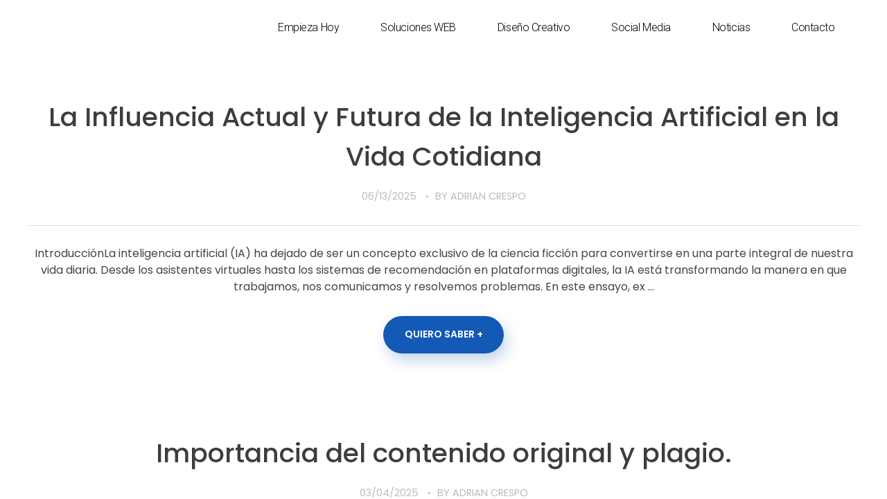

--- FILE ---
content_type: text/html; charset=UTF-8
request_url: https://capitalweb.mx/?author=0
body_size: 20892
content:
<!DOCTYPE html>
<!--[if IE 9 ]>   <html class="no-js oldie ie9 ie" lang="en-US" > <![endif]-->
<!--[if (gt IE 9)|!(IE)]><!--> <html class="no-js" lang="en-US" > <!--<![endif]-->
<head>
        <meta charset="UTF-8" >
        <meta http-equiv="X-UA-Compatible" content="IE=edge">
        <!-- devices setting -->
        <meta name="viewport"   content="initial-scale=1,user-scalable=no,width=device-width">

<!-- outputs by wp_head -->
<script type="text/javascript">/* wpack.io publicPath */window.__wpackIoprestoPlayerdist='https://capitalweb.mx/wp-content/plugins/presto-player/dist/';</script><script type="text/javascript">/* wpack.io publicPath */window.__wpackIoprestoPlayerdist='https://capitalweb.mx/wp-content/plugins/presto-player/dist/';</script><script type="text/javascript">/* wpack.io publicPath */window.__wpackIoprestoPlayerdist='https://capitalweb.mx/wp-content/plugins/presto-player/dist/';</script><script type="text/javascript">/* wpack.io publicPath */window.__wpackIoprestoPlayerdist='https://capitalweb.mx/wp-content/plugins/presto-player/dist/';</script><script type="text/javascript">/* wpack.io publicPath */window.__wpackIoprestoPlayerdist='https://capitalweb.mx/wp-content/plugins/presto-player/dist/';</script><script type="text/javascript">/* wpack.io publicPath */window.__wpackIoprestoPlayerdist='https://capitalweb.mx/wp-content/plugins/presto-player/dist/';</script><title>Capital Web</title>
<meta name='robots' content='max-image-preview:large' />
	<style>img:is([sizes="auto" i], [sizes^="auto," i]) { contain-intrinsic-size: 3000px 1500px }</style>
	<link rel='dns-prefetch' href='//fonts.googleapis.com' />
<link rel="alternate" type="application/rss+xml" title="Capital Web &raquo; Feed" href="https://capitalweb.mx/?feed=rss2" />
<link rel="alternate" type="application/rss+xml" title="Capital Web &raquo; Comments Feed" href="https://capitalweb.mx/?feed=comments-rss2" />
		<!-- This site uses the Google Analytics by MonsterInsights plugin v8.15 - Using Analytics tracking - https://www.monsterinsights.com/ -->
		<!-- Note: MonsterInsights is not currently configured on this site. The site owner needs to authenticate with Google Analytics in the MonsterInsights settings panel. -->
					<!-- No UA code set -->
				<!-- / Google Analytics by MonsterInsights -->
		<script type="text/javascript">
/* <![CDATA[ */
window._wpemojiSettings = {"baseUrl":"https:\/\/s.w.org\/images\/core\/emoji\/15.1.0\/72x72\/","ext":".png","svgUrl":"https:\/\/s.w.org\/images\/core\/emoji\/15.1.0\/svg\/","svgExt":".svg","source":{"concatemoji":"https:\/\/capitalweb.mx\/wp-includes\/js\/wp-emoji-release.min.js?ver=6.8.1"}};
/*! This file is auto-generated */
!function(i,n){var o,s,e;function c(e){try{var t={supportTests:e,timestamp:(new Date).valueOf()};sessionStorage.setItem(o,JSON.stringify(t))}catch(e){}}function p(e,t,n){e.clearRect(0,0,e.canvas.width,e.canvas.height),e.fillText(t,0,0);var t=new Uint32Array(e.getImageData(0,0,e.canvas.width,e.canvas.height).data),r=(e.clearRect(0,0,e.canvas.width,e.canvas.height),e.fillText(n,0,0),new Uint32Array(e.getImageData(0,0,e.canvas.width,e.canvas.height).data));return t.every(function(e,t){return e===r[t]})}function u(e,t,n){switch(t){case"flag":return n(e,"\ud83c\udff3\ufe0f\u200d\u26a7\ufe0f","\ud83c\udff3\ufe0f\u200b\u26a7\ufe0f")?!1:!n(e,"\ud83c\uddfa\ud83c\uddf3","\ud83c\uddfa\u200b\ud83c\uddf3")&&!n(e,"\ud83c\udff4\udb40\udc67\udb40\udc62\udb40\udc65\udb40\udc6e\udb40\udc67\udb40\udc7f","\ud83c\udff4\u200b\udb40\udc67\u200b\udb40\udc62\u200b\udb40\udc65\u200b\udb40\udc6e\u200b\udb40\udc67\u200b\udb40\udc7f");case"emoji":return!n(e,"\ud83d\udc26\u200d\ud83d\udd25","\ud83d\udc26\u200b\ud83d\udd25")}return!1}function f(e,t,n){var r="undefined"!=typeof WorkerGlobalScope&&self instanceof WorkerGlobalScope?new OffscreenCanvas(300,150):i.createElement("canvas"),a=r.getContext("2d",{willReadFrequently:!0}),o=(a.textBaseline="top",a.font="600 32px Arial",{});return e.forEach(function(e){o[e]=t(a,e,n)}),o}function t(e){var t=i.createElement("script");t.src=e,t.defer=!0,i.head.appendChild(t)}"undefined"!=typeof Promise&&(o="wpEmojiSettingsSupports",s=["flag","emoji"],n.supports={everything:!0,everythingExceptFlag:!0},e=new Promise(function(e){i.addEventListener("DOMContentLoaded",e,{once:!0})}),new Promise(function(t){var n=function(){try{var e=JSON.parse(sessionStorage.getItem(o));if("object"==typeof e&&"number"==typeof e.timestamp&&(new Date).valueOf()<e.timestamp+604800&&"object"==typeof e.supportTests)return e.supportTests}catch(e){}return null}();if(!n){if("undefined"!=typeof Worker&&"undefined"!=typeof OffscreenCanvas&&"undefined"!=typeof URL&&URL.createObjectURL&&"undefined"!=typeof Blob)try{var e="postMessage("+f.toString()+"("+[JSON.stringify(s),u.toString(),p.toString()].join(",")+"));",r=new Blob([e],{type:"text/javascript"}),a=new Worker(URL.createObjectURL(r),{name:"wpTestEmojiSupports"});return void(a.onmessage=function(e){c(n=e.data),a.terminate(),t(n)})}catch(e){}c(n=f(s,u,p))}t(n)}).then(function(e){for(var t in e)n.supports[t]=e[t],n.supports.everything=n.supports.everything&&n.supports[t],"flag"!==t&&(n.supports.everythingExceptFlag=n.supports.everythingExceptFlag&&n.supports[t]);n.supports.everythingExceptFlag=n.supports.everythingExceptFlag&&!n.supports.flag,n.DOMReady=!1,n.readyCallback=function(){n.DOMReady=!0}}).then(function(){return e}).then(function(){var e;n.supports.everything||(n.readyCallback(),(e=n.source||{}).concatemoji?t(e.concatemoji):e.wpemoji&&e.twemoji&&(t(e.twemoji),t(e.wpemoji)))}))}((window,document),window._wpemojiSettings);
/* ]]> */
</script>

<style id='wp-emoji-styles-inline-css' type='text/css'>

	img.wp-smiley, img.emoji {
		display: inline !important;
		border: none !important;
		box-shadow: none !important;
		height: 1em !important;
		width: 1em !important;
		margin: 0 0.07em !important;
		vertical-align: -0.1em !important;
		background: none !important;
		padding: 0 !important;
	}
</style>
<link rel='stylesheet' id='wp-block-library-css' href='https://capitalweb.mx/wp-includes/css/dist/block-library/style.min.css?ver=6.8.1' type='text/css' media='all' />
<style id='classic-theme-styles-inline-css' type='text/css'>
/*! This file is auto-generated */
.wp-block-button__link{color:#fff;background-color:#32373c;border-radius:9999px;box-shadow:none;text-decoration:none;padding:calc(.667em + 2px) calc(1.333em + 2px);font-size:1.125em}.wp-block-file__button{background:#32373c;color:#fff;text-decoration:none}
</style>
<style id='global-styles-inline-css' type='text/css'>
:root{--wp--preset--aspect-ratio--square: 1;--wp--preset--aspect-ratio--4-3: 4/3;--wp--preset--aspect-ratio--3-4: 3/4;--wp--preset--aspect-ratio--3-2: 3/2;--wp--preset--aspect-ratio--2-3: 2/3;--wp--preset--aspect-ratio--16-9: 16/9;--wp--preset--aspect-ratio--9-16: 9/16;--wp--preset--color--black: #000000;--wp--preset--color--cyan-bluish-gray: #abb8c3;--wp--preset--color--white: #ffffff;--wp--preset--color--pale-pink: #f78da7;--wp--preset--color--vivid-red: #cf2e2e;--wp--preset--color--luminous-vivid-orange: #ff6900;--wp--preset--color--luminous-vivid-amber: #fcb900;--wp--preset--color--light-green-cyan: #7bdcb5;--wp--preset--color--vivid-green-cyan: #00d084;--wp--preset--color--pale-cyan-blue: #8ed1fc;--wp--preset--color--vivid-cyan-blue: #0693e3;--wp--preset--color--vivid-purple: #9b51e0;--wp--preset--gradient--vivid-cyan-blue-to-vivid-purple: linear-gradient(135deg,rgba(6,147,227,1) 0%,rgb(155,81,224) 100%);--wp--preset--gradient--light-green-cyan-to-vivid-green-cyan: linear-gradient(135deg,rgb(122,220,180) 0%,rgb(0,208,130) 100%);--wp--preset--gradient--luminous-vivid-amber-to-luminous-vivid-orange: linear-gradient(135deg,rgba(252,185,0,1) 0%,rgba(255,105,0,1) 100%);--wp--preset--gradient--luminous-vivid-orange-to-vivid-red: linear-gradient(135deg,rgba(255,105,0,1) 0%,rgb(207,46,46) 100%);--wp--preset--gradient--very-light-gray-to-cyan-bluish-gray: linear-gradient(135deg,rgb(238,238,238) 0%,rgb(169,184,195) 100%);--wp--preset--gradient--cool-to-warm-spectrum: linear-gradient(135deg,rgb(74,234,220) 0%,rgb(151,120,209) 20%,rgb(207,42,186) 40%,rgb(238,44,130) 60%,rgb(251,105,98) 80%,rgb(254,248,76) 100%);--wp--preset--gradient--blush-light-purple: linear-gradient(135deg,rgb(255,206,236) 0%,rgb(152,150,240) 100%);--wp--preset--gradient--blush-bordeaux: linear-gradient(135deg,rgb(254,205,165) 0%,rgb(254,45,45) 50%,rgb(107,0,62) 100%);--wp--preset--gradient--luminous-dusk: linear-gradient(135deg,rgb(255,203,112) 0%,rgb(199,81,192) 50%,rgb(65,88,208) 100%);--wp--preset--gradient--pale-ocean: linear-gradient(135deg,rgb(255,245,203) 0%,rgb(182,227,212) 50%,rgb(51,167,181) 100%);--wp--preset--gradient--electric-grass: linear-gradient(135deg,rgb(202,248,128) 0%,rgb(113,206,126) 100%);--wp--preset--gradient--midnight: linear-gradient(135deg,rgb(2,3,129) 0%,rgb(40,116,252) 100%);--wp--preset--font-size--small: 13px;--wp--preset--font-size--medium: 20px;--wp--preset--font-size--large: 36px;--wp--preset--font-size--x-large: 42px;--wp--preset--spacing--20: 0.44rem;--wp--preset--spacing--30: 0.67rem;--wp--preset--spacing--40: 1rem;--wp--preset--spacing--50: 1.5rem;--wp--preset--spacing--60: 2.25rem;--wp--preset--spacing--70: 3.38rem;--wp--preset--spacing--80: 5.06rem;--wp--preset--shadow--natural: 6px 6px 9px rgba(0, 0, 0, 0.2);--wp--preset--shadow--deep: 12px 12px 50px rgba(0, 0, 0, 0.4);--wp--preset--shadow--sharp: 6px 6px 0px rgba(0, 0, 0, 0.2);--wp--preset--shadow--outlined: 6px 6px 0px -3px rgba(255, 255, 255, 1), 6px 6px rgba(0, 0, 0, 1);--wp--preset--shadow--crisp: 6px 6px 0px rgba(0, 0, 0, 1);}:where(.is-layout-flex){gap: 0.5em;}:where(.is-layout-grid){gap: 0.5em;}body .is-layout-flex{display: flex;}.is-layout-flex{flex-wrap: wrap;align-items: center;}.is-layout-flex > :is(*, div){margin: 0;}body .is-layout-grid{display: grid;}.is-layout-grid > :is(*, div){margin: 0;}:where(.wp-block-columns.is-layout-flex){gap: 2em;}:where(.wp-block-columns.is-layout-grid){gap: 2em;}:where(.wp-block-post-template.is-layout-flex){gap: 1.25em;}:where(.wp-block-post-template.is-layout-grid){gap: 1.25em;}.has-black-color{color: var(--wp--preset--color--black) !important;}.has-cyan-bluish-gray-color{color: var(--wp--preset--color--cyan-bluish-gray) !important;}.has-white-color{color: var(--wp--preset--color--white) !important;}.has-pale-pink-color{color: var(--wp--preset--color--pale-pink) !important;}.has-vivid-red-color{color: var(--wp--preset--color--vivid-red) !important;}.has-luminous-vivid-orange-color{color: var(--wp--preset--color--luminous-vivid-orange) !important;}.has-luminous-vivid-amber-color{color: var(--wp--preset--color--luminous-vivid-amber) !important;}.has-light-green-cyan-color{color: var(--wp--preset--color--light-green-cyan) !important;}.has-vivid-green-cyan-color{color: var(--wp--preset--color--vivid-green-cyan) !important;}.has-pale-cyan-blue-color{color: var(--wp--preset--color--pale-cyan-blue) !important;}.has-vivid-cyan-blue-color{color: var(--wp--preset--color--vivid-cyan-blue) !important;}.has-vivid-purple-color{color: var(--wp--preset--color--vivid-purple) !important;}.has-black-background-color{background-color: var(--wp--preset--color--black) !important;}.has-cyan-bluish-gray-background-color{background-color: var(--wp--preset--color--cyan-bluish-gray) !important;}.has-white-background-color{background-color: var(--wp--preset--color--white) !important;}.has-pale-pink-background-color{background-color: var(--wp--preset--color--pale-pink) !important;}.has-vivid-red-background-color{background-color: var(--wp--preset--color--vivid-red) !important;}.has-luminous-vivid-orange-background-color{background-color: var(--wp--preset--color--luminous-vivid-orange) !important;}.has-luminous-vivid-amber-background-color{background-color: var(--wp--preset--color--luminous-vivid-amber) !important;}.has-light-green-cyan-background-color{background-color: var(--wp--preset--color--light-green-cyan) !important;}.has-vivid-green-cyan-background-color{background-color: var(--wp--preset--color--vivid-green-cyan) !important;}.has-pale-cyan-blue-background-color{background-color: var(--wp--preset--color--pale-cyan-blue) !important;}.has-vivid-cyan-blue-background-color{background-color: var(--wp--preset--color--vivid-cyan-blue) !important;}.has-vivid-purple-background-color{background-color: var(--wp--preset--color--vivid-purple) !important;}.has-black-border-color{border-color: var(--wp--preset--color--black) !important;}.has-cyan-bluish-gray-border-color{border-color: var(--wp--preset--color--cyan-bluish-gray) !important;}.has-white-border-color{border-color: var(--wp--preset--color--white) !important;}.has-pale-pink-border-color{border-color: var(--wp--preset--color--pale-pink) !important;}.has-vivid-red-border-color{border-color: var(--wp--preset--color--vivid-red) !important;}.has-luminous-vivid-orange-border-color{border-color: var(--wp--preset--color--luminous-vivid-orange) !important;}.has-luminous-vivid-amber-border-color{border-color: var(--wp--preset--color--luminous-vivid-amber) !important;}.has-light-green-cyan-border-color{border-color: var(--wp--preset--color--light-green-cyan) !important;}.has-vivid-green-cyan-border-color{border-color: var(--wp--preset--color--vivid-green-cyan) !important;}.has-pale-cyan-blue-border-color{border-color: var(--wp--preset--color--pale-cyan-blue) !important;}.has-vivid-cyan-blue-border-color{border-color: var(--wp--preset--color--vivid-cyan-blue) !important;}.has-vivid-purple-border-color{border-color: var(--wp--preset--color--vivid-purple) !important;}.has-vivid-cyan-blue-to-vivid-purple-gradient-background{background: var(--wp--preset--gradient--vivid-cyan-blue-to-vivid-purple) !important;}.has-light-green-cyan-to-vivid-green-cyan-gradient-background{background: var(--wp--preset--gradient--light-green-cyan-to-vivid-green-cyan) !important;}.has-luminous-vivid-amber-to-luminous-vivid-orange-gradient-background{background: var(--wp--preset--gradient--luminous-vivid-amber-to-luminous-vivid-orange) !important;}.has-luminous-vivid-orange-to-vivid-red-gradient-background{background: var(--wp--preset--gradient--luminous-vivid-orange-to-vivid-red) !important;}.has-very-light-gray-to-cyan-bluish-gray-gradient-background{background: var(--wp--preset--gradient--very-light-gray-to-cyan-bluish-gray) !important;}.has-cool-to-warm-spectrum-gradient-background{background: var(--wp--preset--gradient--cool-to-warm-spectrum) !important;}.has-blush-light-purple-gradient-background{background: var(--wp--preset--gradient--blush-light-purple) !important;}.has-blush-bordeaux-gradient-background{background: var(--wp--preset--gradient--blush-bordeaux) !important;}.has-luminous-dusk-gradient-background{background: var(--wp--preset--gradient--luminous-dusk) !important;}.has-pale-ocean-gradient-background{background: var(--wp--preset--gradient--pale-ocean) !important;}.has-electric-grass-gradient-background{background: var(--wp--preset--gradient--electric-grass) !important;}.has-midnight-gradient-background{background: var(--wp--preset--gradient--midnight) !important;}.has-small-font-size{font-size: var(--wp--preset--font-size--small) !important;}.has-medium-font-size{font-size: var(--wp--preset--font-size--medium) !important;}.has-large-font-size{font-size: var(--wp--preset--font-size--large) !important;}.has-x-large-font-size{font-size: var(--wp--preset--font-size--x-large) !important;}
:where(.wp-block-post-template.is-layout-flex){gap: 1.25em;}:where(.wp-block-post-template.is-layout-grid){gap: 1.25em;}
:where(.wp-block-columns.is-layout-flex){gap: 2em;}:where(.wp-block-columns.is-layout-grid){gap: 2em;}
:root :where(.wp-block-pullquote){font-size: 1.5em;line-height: 1.6;}
</style>
<link rel='stylesheet' id='contact-form-7-css' href='https://capitalweb.mx/wp-content/plugins/contact-form-7/includes/css/styles.css?ver=5.5.4' type='text/css' media='all' />
<link rel='stylesheet' id='wp-ulike-css' href='https://capitalweb.mx/wp-content/plugins/wp-ulike/assets/css/wp-ulike.min.css?ver=4.5.9' type='text/css' media='all' />
<link rel='stylesheet' id='auxin-base-css' href='https://capitalweb.mx/wp-content/themes/phlox-pro/css/base.css?ver=5.6.9' type='text/css' media='all' />
<link rel='stylesheet' id='auxin-front-icon-css' href='https://capitalweb.mx/wp-content/themes/phlox-pro/css/auxin-icon.css?ver=5.6.9' type='text/css' media='all' />
<link rel='stylesheet' id='auxin-main-css' href='https://capitalweb.mx/wp-content/themes/phlox-pro/css/main.css?ver=5.6.9' type='text/css' media='all' />
<link rel='stylesheet' id='elementor-icons-css' href='https://capitalweb.mx/wp-content/plugins/elementor/assets/lib/eicons/css/elementor-icons.min.css?ver=5.20.0' type='text/css' media='all' />
<link rel='stylesheet' id='elementor-frontend-legacy-css' href='https://capitalweb.mx/wp-content/plugins/elementor/assets/css/frontend-legacy.min.css?ver=3.13.4' type='text/css' media='all' />
<link rel='stylesheet' id='elementor-frontend-css' href='https://capitalweb.mx/wp-content/plugins/elementor/assets/css/frontend.min.css?ver=3.13.4' type='text/css' media='all' />
<style id='elementor-frontend-inline-css' type='text/css'>
.elementor-1547 .elementor-element.elementor-element-07e6da6 small{color:var( --auxin-featured-color-1 );}.elementor-1547 .elementor-element.elementor-element-f58e724 .aux-modern-heading-primary{color:var( --auxin-featured-color-1 );}.elementor-1547 .elementor-element.elementor-element-f58e724 .aux-modern-heading-description{color:var( --auxin-featured-color-1 );}.elementor-1547 .elementor-element.elementor-element-4b5245b .aux-modern-heading-primary{color:var( --auxin-featured-color-1 );}.elementor-1547 .elementor-element.elementor-element-4b5245b .aux-modern-heading-description{color:var( --auxin-featured-color-1 );}
</style>
<link rel='stylesheet' id='swiper-css' href='https://capitalweb.mx/wp-content/plugins/elementor/assets/lib/swiper/css/swiper.min.css?ver=5.3.6' type='text/css' media='all' />
<link rel='stylesheet' id='elementor-post-1546-css' href='https://capitalweb.mx/wp-content/uploads/elementor/css/post-1546.css?ver=1749772606' type='text/css' media='all' />
<link rel='stylesheet' id='auxin-elementor-base-css' href='https://capitalweb.mx/wp-content/themes/phlox-pro/css/other/elementor.css?ver=5.6.9' type='text/css' media='all' />
<link rel='stylesheet' id='auxin-elementor-widgets-css' href='https://capitalweb.mx/wp-content/plugins/auxin-elements/admin/assets/css/elementor-widgets.css?ver=6.8.1' type='text/css' media='all' />
<link rel='stylesheet' id='mediaelement-css' href='https://capitalweb.mx/wp-includes/js/mediaelement/mediaelementplayer-legacy.min.css?ver=4.2.17' type='text/css' media='all' />
<link rel='stylesheet' id='wp-mediaelement-css' href='https://capitalweb.mx/wp-includes/js/mediaelement/wp-mediaelement.min.css?ver=6.8.1' type='text/css' media='all' />
<link rel='stylesheet' id='elementor-pro-css' href='https://capitalweb.mx/wp-content/plugins/elementor-pro/assets/css/frontend.min.css?ver=3.13.2' type='text/css' media='all' />
<link rel='stylesheet' id='font-awesome-5-all-css' href='https://capitalweb.mx/wp-content/plugins/elementor/assets/lib/font-awesome/css/all.min.css?ver=3.13.4' type='text/css' media='all' />
<link rel='stylesheet' id='font-awesome-4-shim-css' href='https://capitalweb.mx/wp-content/plugins/elementor/assets/lib/font-awesome/css/v4-shims.min.css?ver=3.13.4' type='text/css' media='all' />
<link rel='stylesheet' id='elementor-post-2534-css' href='https://capitalweb.mx/wp-content/uploads/elementor/css/post-2534.css?ver=1749772606' type='text/css' media='all' />
<link rel='stylesheet' id='auxin-fonts-google-css' href='//fonts.googleapis.com/css?family=Poppins%3A100%2C100italic%2C200%2C200italic%2C300%2C300italic%2Cregular%2Citalic%2C500%2C500italic%2C600%2C600italic%2C700%2C700italic%2C800%2C800italic%2C900%2C900italic&#038;ver=7.4' type='text/css' media='all' />
<link rel='stylesheet' id='auxin-custom-css' href='https://capitalweb.mx/wp-content/uploads/phlox-pro/custom.css?ver=7.4' type='text/css' media='all' />
<link rel='stylesheet' id='auxin-go-pricing-css' href='https://capitalweb.mx/wp-content/themes/phlox-pro/css/go-pricing.css?ver=5.6.9' type='text/css' media='all' />
<link rel='stylesheet' id='auxin-portfolio-css' href='https://capitalweb.mx/wp-content/themes/phlox-pro/css/portfolio.css?ver=2.2.6' type='text/css' media='all' />
<link rel='stylesheet' id='elementor-post-1544-css' href='https://capitalweb.mx/wp-content/uploads/elementor/css/post-1544.css?ver=1749772606' type='text/css' media='all' />
<link rel='stylesheet' id='elementor-post-1547-css' href='https://capitalweb.mx/wp-content/uploads/elementor/css/post-1547.css?ver=1749772606' type='text/css' media='all' />
<link rel='stylesheet' id='google-fonts-1-css' href='https://fonts.googleapis.com/css?family=Roboto%3A100%2C100italic%2C200%2C200italic%2C300%2C300italic%2C400%2C400italic%2C500%2C500italic%2C600%2C600italic%2C700%2C700italic%2C800%2C800italic%2C900%2C900italic%7CRoboto+Slab%3A100%2C100italic%2C200%2C200italic%2C300%2C300italic%2C400%2C400italic%2C500%2C500italic%2C600%2C600italic%2C700%2C700italic%2C800%2C800italic%2C900%2C900italic&#038;display=auto&#038;ver=6.8.1' type='text/css' media='all' />
<link rel='stylesheet' id='elementor-icons-shared-0-css' href='https://capitalweb.mx/wp-content/plugins/elementor/assets/lib/font-awesome/css/fontawesome.min.css?ver=5.15.3' type='text/css' media='all' />
<link rel='stylesheet' id='elementor-icons-fa-solid-css' href='https://capitalweb.mx/wp-content/plugins/elementor/assets/lib/font-awesome/css/solid.min.css?ver=5.15.3' type='text/css' media='all' />
<link rel="preconnect" href="https://fonts.gstatic.com/" crossorigin><script type="text/javascript" src="https://capitalweb.mx/wp-includes/js/jquery/jquery.min.js?ver=3.7.1" id="jquery-core-js"></script>
<script type="text/javascript" src="https://capitalweb.mx/wp-includes/js/jquery/jquery-migrate.min.js?ver=3.4.1" id="jquery-migrate-js"></script>
<script type="text/javascript" src="https://capitalweb.mx/wp-content/plugins/auxin-pro-tools/admin/assets/js/elementor/widgets.js?ver=1.7.4" id="auxin-elementor-pro-widgets-js"></script>
<script type="text/javascript" src="https://capitalweb.mx/wp-content/plugins/elementor/assets/lib/font-awesome/js/v4-shims.min.js?ver=3.13.4" id="font-awesome-4-shim-js"></script>
<script type="text/javascript" id="auxin-modernizr-js-extra">
/* <![CDATA[ */
var auxin = {"ajax_url":"https:\/\/capitalweb.mx\/wp-admin\/admin-ajax.php","is_rtl":"","is_reponsive":"1","is_framed":"","frame_width":"20","wpml_lang":"en","uploadbaseurl":"https:\/\/capitalweb.mx\/wp-content\/uploads"};
/* ]]> */
</script>
<script type="text/javascript" id="auxin-modernizr-js-before">
/* <![CDATA[ */
/* < ![CDATA[ */
function auxinNS(n){for(var e=n.split("."),a=window,i="",r=e.length,t=0;r>t;t++)"window"!=e[t]&&(i=e[t],a[i]=a[i]||{},a=a[i]);return a;}
/* ]]]]><![CDATA[> */
/* ]]> */
</script>
<script type="text/javascript" src="https://capitalweb.mx/wp-content/themes/phlox-pro/js/solo/modernizr-custom.min.js?ver=5.6.9" id="auxin-modernizr-js"></script>
<link rel="https://api.w.org/" href="https://capitalweb.mx/index.php?rest_route=/" /><link rel="EditURI" type="application/rsd+xml" title="RSD" href="https://capitalweb.mx/xmlrpc.php?rsd" />
<meta name="generator" content="WordPress 6.8.1" />
<script>    /*HotJar */
    (function(h,o,t,j,a,r){
        h.hj=h.hj||function(){(h.hj.q=h.hj.q||[]).push(arguments)};
        h._hjSettings={hjid:772741,hjsv:6};
        a=o.getElementsByTagName('head')[0];
        r=o.createElement('script');r.async=1;
        r.src=t+h._hjSettings.hjid+j+h._hjSettings.hjsv;
        a.appendChild(r);
    })(window,document,'https://static.hotjar.com/c/hotjar-','.js?sv=');

</script><!-- Chrome, Firefox OS and Opera -->
<meta name="theme-color" content="#1359b6" />
<!-- Windows Phone -->
<meta name="msapplication-navbutton-color" content="#1359b6" />
<!-- iOS Safari -->
<meta name="apple-mobile-web-app-capable" content="yes">
<meta name="apple-mobile-web-app-status-bar-style" content="black-translucent">

<meta name="generator" content="Elementor 3.13.4; features: a11y_improvements, additional_custom_breakpoints; settings: css_print_method-external, google_font-enabled, font_display-auto">
<link rel="icon" href="https://capitalweb.mx/wp-content/uploads/2022/03/cropped-Icono-del-Sitio-32x32.png" sizes="32x32" />
<link rel="icon" href="https://capitalweb.mx/wp-content/uploads/2022/03/cropped-Icono-del-Sitio-192x192.png" sizes="192x192" />
<link rel="apple-touch-icon" href="https://capitalweb.mx/wp-content/uploads/2022/03/cropped-Icono-del-Sitio-180x180.png" />
<meta name="msapplication-TileImage" content="https://capitalweb.mx/wp-content/uploads/2022/03/cropped-Icono-del-Sitio-270x270.png" />
		<style type="text/css" id="wp-custom-css">
			/* footer */

.aux-bs-logo-footer {
  margin-bottom: 15px;
}

.subfooter .widget-title {
  margin-bottom: 35px !important;
}
.subfooter .textwidget {
  font-size: 16px;
  font-weight: 300;
}
.subfooter .aux-container {
  max-width: 1680px !important;
}
.subfooter .footer-copyright-widget {
  max-width: 250px;
	margin-top: -20px;
  display: block;
}

.hentry.aux-narrow-context .entry-content,
.hentry.aux-narrow-context .comment-body,
.hentry.aux-narrow-context .entry-info,
.hentry.aux-narrow-context .entry-header,
.hentry.aux-narrow-context .entry-meta {
  margin: 0 16.6%;
}
.hentry.aux-narrow-context .entry-info {
  text-align: center;
  margin-top: 30px;
}
.hentry.aux-narrow-context .entry-content {
  margin-bottom: 50px;
}
.hentry .entry-header {
  margin-bottom: 30px;
}
.hentry .entry-media {
  margin-bottom: 70px;
}
.hentry .entry-title {
  font-size: 38px;
  font-weight: 500;
  line-height: 57px;
	text-align: center;
}
.hentry .entry-info {
  text-transform: uppercase !important;
  line-height: 23px !important;
  font-weight: 400 !important;
  padding-bottom: 30px !important;
}
.hentry .entry-info a {
  color: #bbb !important;
}
.hentry .entry-main {
  margin-bottom: 95px;
}

.aux-archive.aux-template-type-3 .aux-primary .entry-content {
  margin-bottom: 30px;
}

.aux-read-more {
  background-color: #1359B6 !important;
  box-shadow: 5px 10px 20px 0px rgba(19, 89, 182, 0.25);
  color: #FFF !important;
  border: none !important;
  font-size: 14px;
}

#respond {
  margin: 0 16.6%;
}

.aux-comments {
  margin: 0 16.6%;
}

.single-post .hentry footer.entry-meta .entry-tax {
  font-style: normal;
  font-weight: 500;
}
.single-post .hentry footer.entry-meta .entry-tax > a {
  font-weight: 500;
  text-decoration: none;
}

.comments-title {
  font-weight: 500;
  font-size: 22px;
  line-height: 34px;
  margin-bottom: 50px;
}

.aux-commentlist .children {
  margin: 0 0 0 70px;
}
.aux-commentlist.skin-arrow-links .children {
  padding-top: 30px;
}
.aux-commentlist.skin-arrow-links .children > li {
  padding-left: 0;
}
.aux-commentlist.skin-arrow-links .children > li:first-child {
  background: none;
}
.aux-commentlist > li .avatar {
  border-radius: 50%;
}
.aux-commentlist .comment {
  box-shadow: 0px 0px 30px 0px rgba(0, 0, 0, 0.07);
  padding: 50px;
}
.aux-commentlist .comment .comment-edit-link {
  top: 50px;
  right: 50px;
}
.aux-commentlist .comment .comment-author {
  margin-bottom: 17px;
}

.aux-modern-form .aux-required-field {
  color: #1359B6;
  padding: 0 5px;
}
.aux-modern-form .comment-notes {
  margin-bottom: 90px;
}
.aux-modern-form fieldset textarea {
  height: 135px !important;
  min-height: 135px !important;
}
.aux-modern-form .form-submit {
  margin: -20px 0 135px 0;
}
.aux-modern-form input[type=submit] {
  background-color: #1359B6 !important;
  box-shadow: 5px 10px 20px 0px rgba(19, 89, 182, 0.25);
  color: #FFF !important;
  border: none !important;
  font-size: 14px;
}

.single-portfolio .aux-content-top-margin .aux-primary {
  margin-top: 14%;
}

.aux-single .type-portfolio.aux-side-right .entry-side-title {
  position: relative;
  left: -100px;
  margin-top: 48px;
  margin-bottom: 35px;
}
.aux-single .type-portfolio.aux-side-right .entry-side-overview {
  margin-bottom: 7px;
}
.aux-single .type-portfolio.aux-side-right .entry-meta-data {
  padding-top: 25px;
}
.aux-single .type-portfolio.aux-side-right > .entry-side {
  margin-right: -390px;
}
.aux-single .type-portfolio.aux-side-right > .entry-side .aux-sticky-position {
  position: sticky;
  /* Should be change */
  z-index: 9;
}
.aux-single .type-portfolio.aux-side-right > .entry-side.aux-sticky .entry-side-title {
  left: 0 !important;
}
.aux-single .type-portfolio.aux-side-right > .entry-side .entry-side-title {
  transition: left 1s cubic-bezier(0.215, 0.61, 0.355, 1);
}

.aux-single .type-portfolio.aux-side-right > .entry-side .avt-demo-title {
  animation: none;
}
.aux-single .type-portfolio.aux-side-right dd {
  margin-bottom: 18px;
}
.aux-single .type-portfolio.hentry .alignnone.size-full,
.aux-single .type-portfolio.hentry .entry-media {
  margin: 0;
}
.aux-single .type-portfolio.hentry .aux-portfolio-columns .entry-title a {
  font-size: 16px;
  font-weight: 400;
  display: block;
  margin-top: 7px;
}
.aux-single .type-portfolio.hentry .entry-main {
  margin-bottom: 0;
}
.aux-single .type-portfolio.hentry .entry-content {
  margin-bottom: 0;
}
.aux-single .type-portfolio.hentry .entry-content p:last-of-type {
  margin-bottom: 0;
}
.aux-single .type-portfolio .entry-actions {
  border-top: none;
  border-bottom: none;
  padding: 0 0 25px 0;
}
.aux-single .type-portfolio .aux-next-prev-posts {
  z-index: 0;
}
.aux-single .type-portfolio .aux-next-prev-posts:not(.aux-sticky-nav).nav-skin-modern {
  margin-top: 0;
}

/* End of single Portfolio */
/* Related posts */
.aux-widget-related-posts .widget-title {
  margin-bottom: 50px;
  letter-spacing: 4px;
  font-size: 14px;
}
.aux-widget-related-posts .hentry .entry-title {
  font-size: 16px;
  font-weight: 400;
  margin-top: 25px;
}
.aux-widget-related-posts .hentry .entry-title a:hover {
  color: #3D3D3D;
}

/* Ulike */
.avt-demo-title.has-line.single-launch {
    color: #3D3D3D;
    font-size: 14px;
    font-weight: 600;
    display: block;
    letter-spacing: 3.3px;
    margin-top: 30px;
    position: relative;
}
    
.avt-demo-title.has-line.single-launch:before {
    content: '';
    position: absolute;
    top: 50%;
    transform: translateY(-50%) translateX(-100%);
    height: 3px;
    background: #3D3D3D;
    width: 60px;
    left: -20px;
}

.wpulike.aux-wpulike .wp_ulike_general_class .count-box,
.aux-tooltip-socials .aux-text{
    display: none;
}		</style>
		<!-- end wp_head -->
</head>


<body class="blog wp-custom-logo wp-theme-phlox-pro auxin-pro elementor-default elementor-kit-1546 phlox-pro aux-dom-unready aux-full-width aux-resp aux-hd aux-top-sticky aux-page-preload aux-page-animation aux-page-animation-circle aux-sticky-footer _auxels"  data-page-animation="true" data-page-animation-type="circle" data-framed="">

    <div id="pagePreloadProgressbar" class="aux-no-js aux-progressbar-top " style="background-color:#1359b6;" ></div>
        <div class="aux-page-animation-overlay"></div>
<div id="inner-body">

		<div data-elementor-type="header" data-elementor-id="2534" class="elementor elementor-2534 elementor-location-header">
					<div class="elementor-section-wrap">
								<header class="elementor-section elementor-top-section elementor-element elementor-element-4fe93c7e elementor-section-full_width elementor-section-height-min-height elementor-section-content-middle elementor-section-height-default elementor-section-items-middle" data-id="4fe93c7e" data-element_type="section">
						<div class="elementor-container elementor-column-gap-no">
							<div class="elementor-row">
					<div class="aux-parallax-section elementor-column elementor-col-50 elementor-top-column elementor-element elementor-element-7fa3a235" data-id="7fa3a235" data-element_type="column">
			<div class="elementor-column-wrap elementor-element-populated">
							<div class="elementor-widget-wrap">
						<div class="elementor-element elementor-element-661830e6 elementor-widget elementor-widget-image" data-id="661830e6" data-element_type="widget" data-widget_type="image.default">
				<div class="elementor-widget-container">
								<div class="elementor-image">
													<a href="https://capitalweb.mx">
							<img width="150" height="150" src="https://capitalweb.mx/wp-content/uploads/2023/06/Icono-del-Sitio-150x150.png" class="attachment-thumbnail size-thumbnail wp-image-2433" alt="" srcset="https://capitalweb.mx/wp-content/uploads/2023/06/Icono-del-Sitio-150x150.png 150w, https://capitalweb.mx/wp-content/uploads/2023/06/Icono-del-Sitio-300x300.png 300w, https://capitalweb.mx/wp-content/uploads/2023/06/Icono-del-Sitio.png 512w" sizes="(max-width: 150px) 100vw, 150px" />								</a>
														</div>
						</div>
				</div>
						</div>
					</div>
		</div>
				<div class="aux-parallax-section elementor-column elementor-col-50 elementor-top-column elementor-element elementor-element-5efc7bf" data-id="5efc7bf" data-element_type="column">
			<div class="elementor-column-wrap elementor-element-populated">
							<div class="elementor-widget-wrap">
						<div class="aux-scroll-anim elementor-element elementor-element-1bb8903a elementor-nav-menu--stretch elementor-widget__width-auto elementor-nav-menu__text-align-center elementor-nav-menu--dropdown-mobile aux-appear-watch-animation aux-fade-in-left-2 elementor-nav-menu--toggle elementor-nav-menu--burger elementor-widget elementor-widget-nav-menu" data-move-in="" data-move-out="" data-axis-x="200" data-axis-y="200" data-rotate="90" data-scale="1" data-vp-top="0.5" data-vp-bot="0.5" data-el-top="0.2" data-scroll-animation-off="1024" data-id="1bb8903a" data-element_type="widget" data-settings="{&quot;full_width&quot;:&quot;stretch&quot;,&quot;layout&quot;:&quot;horizontal&quot;,&quot;submenu_icon&quot;:{&quot;value&quot;:&quot;&lt;i class=\&quot;fas fa-caret-down\&quot;&gt;&lt;\/i&gt;&quot;,&quot;library&quot;:&quot;fa-solid&quot;},&quot;toggle&quot;:&quot;burger&quot;}" data-widget_type="nav-menu.default">
				<div class="elementor-widget-container">
						<nav class="elementor-nav-menu--main elementor-nav-menu__container elementor-nav-menu--layout-horizontal e--pointer-none">
				<!-- start master menu -->
<ul id="menu-1-1bb8903a" class="elementor-nav-menu"><li class="menu-item menu-item-type-post_type menu-item-object-page menu-item-home menu-item-2453"><a href="https://capitalweb.mx/" class="elementor-item">Empieza Hoy</a></li>
<li class="menu-item menu-item-type-post_type menu-item-object-page menu-item-2456"><a href="https://capitalweb.mx/?page_id=1550" class="elementor-item">Soluciones WEB</a></li>
<li class="menu-item menu-item-type-post_type menu-item-object-page menu-item-2454"><a href="https://capitalweb.mx/?page_id=1551" class="elementor-item">Diseño Creativo</a></li>
<li class="menu-item menu-item-type-post_type menu-item-object-page menu-item-2457"><a href="https://capitalweb.mx/?page_id=1549" class="elementor-item">Social Media</a></li>
<li class="menu-item menu-item-type-post_type menu-item-object-page current_page_parent menu-item-2455"><a href="https://capitalweb.mx/?page_id=1557" class="elementor-item">Noticias</a></li>
<li class="menu-item menu-item-type-post_type menu-item-object-page menu-item-2458"><a href="https://capitalweb.mx/?page_id=1548" class="elementor-item">Contacto</a></li>
</ul>
<!-- end master menu -->
			</nav>
					<div class="elementor-menu-toggle" role="button" tabindex="0" aria-label="Menu Toggle" aria-expanded="false">
			<span class="elementor-menu-toggle__icon--open"><svg xmlns="http://www.w3.org/2000/svg" viewBox="0 0 2048 2048"><path d="M6.125 1088h1797.89l-402.976 403 89.994 90L2048 1024l-556.966-557-89.994 90 402.976 403H6.125v128z"></path></svg></span><i aria-hidden="true" role="presentation" class="elementor-menu-toggle__icon--close eicon-close"></i>			<span class="elementor-screen-only">Menu</span>
		</div>
					<nav class="elementor-nav-menu--dropdown elementor-nav-menu__container" aria-hidden="true">
				<!-- start master menu -->
<ul id="menu-2-1bb8903a" class="elementor-nav-menu"><li class="menu-item menu-item-type-post_type menu-item-object-page menu-item-home menu-item-2453"><a href="https://capitalweb.mx/" class="elementor-item" tabindex="-1">Empieza Hoy</a></li>
<li class="menu-item menu-item-type-post_type menu-item-object-page menu-item-2456"><a href="https://capitalweb.mx/?page_id=1550" class="elementor-item" tabindex="-1">Soluciones WEB</a></li>
<li class="menu-item menu-item-type-post_type menu-item-object-page menu-item-2454"><a href="https://capitalweb.mx/?page_id=1551" class="elementor-item" tabindex="-1">Diseño Creativo</a></li>
<li class="menu-item menu-item-type-post_type menu-item-object-page menu-item-2457"><a href="https://capitalweb.mx/?page_id=1549" class="elementor-item" tabindex="-1">Social Media</a></li>
<li class="menu-item menu-item-type-post_type menu-item-object-page current_page_parent menu-item-2455"><a href="https://capitalweb.mx/?page_id=1557" class="elementor-item" tabindex="-1">Noticias</a></li>
<li class="menu-item menu-item-type-post_type menu-item-object-page menu-item-2458"><a href="https://capitalweb.mx/?page_id=1548" class="elementor-item" tabindex="-1">Contacto</a></li>
</ul>
<!-- end master menu -->
			</nav>
				</div>
				</div>
						</div>
					</div>
		</div>
								</div>
					</div>
		</header>
							</div>
				</div>
		
    <main id="main" class="aux-main aux-territory aux-template-type-3 aux-home aux-archive aux-content-top-margin no-sidebar aux-sidebar-style-border aux-user-entry" >
        <div class="aux-wrapper">
            <div class="aux-container aux-fold">

                <div id="primary" class="aux-primary" >
                    <div class="content" role="main" data-target="index" >

                                                <article class="post-2594 post type-post status-publish format-standard hentry category-uncategorized" >
                                                        <div class="entry-media">

                                <div class="aux-media-frame aux-media-image aux-image-mask"><a href="https://capitalweb.mx/?p=2594"><img width="1024" height="1024" src="https://capitalweb.mx/wp-content/uploads/2025/06/12-jun-2025-18_27_29-1024x1024.png" alt="" loading="lazy" srcset="https://capitalweb.mx/wp-content/uploads/2025/06/12-jun-2025-18_27_29-1024x1024.png 1024w, https://capitalweb.mx/wp-content/uploads/2025/06/12-jun-2025-18_27_29-300x300.png 300w, https://capitalweb.mx/wp-content/uploads/2025/06/12-jun-2025-18_27_29-150x150.png 150w, https://capitalweb.mx/wp-content/uploads/2025/06/12-jun-2025-18_27_29-768x768.png 768w" sizes="(max-width: 1024px) 100vw, 1024px" /></a></div>
                            </div>
                            
                            <div class="entry-main">

                                <header class="entry-header">
                                
                                    <h3 class="entry-title">
                                        <a href="https://capitalweb.mx/?p=2594">
                                            La Influencia Actual y Futura de la Inteligencia Artificial en la Vida Cotidiana                                        </a>
                                    </h3>
                                                                    <div class="entry-format">
                                        <a href="https://capitalweb.mx/?p=2594">
                                            <div class="post-format format-"> </div>
                                        </a>
                                    </div>
                                </header>

                                                                                                <div class="entry-info">
                                                                        <div class="entry-date">
                                        <a href="https://capitalweb.mx/?p=2594">
                                            <time datetime="2025-06-13T00:20:26+00:00" title="2025-06-13T00:20:26+00:00" >06/13/2025</time>
                                        </a>
                                    </div>
                                                                                                            <span class="entry-meta-sep meta-sep meta-author">by</span>
                                    <span class="author vcard meta-author">
                                        <a href="https://capitalweb.mx/?author=4" rel="author" title="View all posts by Adrian Crespo" >
                                            Adrian Crespo                                        </a>
                                    </span>
                                                                                                                                                                                </div>
                                                                
                                                                    <div class="entry-content">
                                        <p>														
		IntroducciónLa inteligencia artificial (IA) ha dejado de ser un concepto exclusivo de la ciencia ficción para convertirse en una parte integral de nuestra vida diaria. Desde los asistentes virtuales hasta los sistemas de recomendación en plataformas digitales, la IA está transformando la manera en que trabajamos, nos comunicamos y resolvemos problemas. En este ensayo, ex ...</p><div class="clear"></div>                                    </div>
                                
                                <footer class="entry-meta">
                                    <div class="readmore">
                                        <a href="https://capitalweb.mx/?p=2594" class="aux-read-more aux-outline aux-large"><span class="aux-read-more-text">Quiero saber +</span></a>
                                    </div>
                                </footer>

                            </div>

                        </article>
                        <article class="post-2571 post type-post status-publish format-standard hentry category-uncategorized" >
                                                        <div class="entry-media">

                                <div class="aux-media-frame aux-media-image aux-image-mask"><a href="https://capitalweb.mx/?p=2571"><img width="1024" height="1024" src="https://capitalweb.mx/wp-content/uploads/2025/03/generacion-de-contenido-digital-original.jpg" alt="" loading="lazy" srcset="https://capitalweb.mx/wp-content/uploads/2025/03/generacion-de-contenido-digital-original.jpg 1024w, https://capitalweb.mx/wp-content/uploads/2025/03/generacion-de-contenido-digital-original-300x300.jpg 300w, https://capitalweb.mx/wp-content/uploads/2025/03/generacion-de-contenido-digital-original-150x150.jpg 150w, https://capitalweb.mx/wp-content/uploads/2025/03/generacion-de-contenido-digital-original-768x768.jpg 768w" sizes="(max-width: 1024px) 100vw, 1024px" /></a></div>
                            </div>
                            
                            <div class="entry-main">

                                <header class="entry-header">
                                
                                    <h3 class="entry-title">
                                        <a href="https://capitalweb.mx/?p=2571">
                                            Importancia del contenido original y plagio.                                        </a>
                                    </h3>
                                                                    <div class="entry-format">
                                        <a href="https://capitalweb.mx/?p=2571">
                                            <div class="post-format format-"> </div>
                                        </a>
                                    </div>
                                </header>

                                                                                                <div class="entry-info">
                                                                        <div class="entry-date">
                                        <a href="https://capitalweb.mx/?p=2571">
                                            <time datetime="2025-03-04T22:59:18+00:00" title="2025-03-04T22:59:18+00:00" >03/04/2025</time>
                                        </a>
                                    </div>
                                                                                                            <span class="entry-meta-sep meta-sep meta-author">by</span>
                                    <span class="author vcard meta-author">
                                        <a href="https://capitalweb.mx/?author=4" rel="author" title="View all posts by Adrian Crespo" >
                                            Adrian Crespo                                        </a>
                                    </span>
                                                                                                                                                                                </div>
                                                                
                                                                    <div class="entry-content">
                                        <p>Importancia del contenido original y plagio.		
																										
		La importancia de publicar contenido original en redes sociales y sitios web: consecuencias del plagioEn la era digital, donde la información fluye a una velocidad sin precedentes, la creación y publicación de contenido original se ha convertido en un pilar fundamental para la comunicación, el marketing y la cons ...</p><div class="clear"></div>                                    </div>
                                
                                <footer class="entry-meta">
                                    <div class="readmore">
                                        <a href="https://capitalweb.mx/?p=2571" class="aux-read-more aux-outline aux-large"><span class="aux-read-more-text">Quiero saber +</span></a>
                                    </div>
                                </footer>

                            </div>

                        </article>
                        <article class="post-1554 post type-post status-publish format-standard has-post-thumbnail hentry category-post category-uncategorized tag-blog" >
                                                        <div class="entry-media">

                                <div class="aux-media-frame aux-media-image aux-image-mask"><a href="https://capitalweb.mx/?p=1554"><img width="1024" height="675" src="https://capitalweb.mx/wp-content/uploads/2018/04/Diseno-Grafico-1200x675.jpeg" class="aux-attachment aux-featured-image attachment-1024x675 aux-attachment-id-2553 " alt="Diseño Grafico" srcset="https://capitalweb.mx/wp-content/uploads/2018/04/Diseno-Grafico-500x500.jpeg 500w,https://capitalweb.mx/wp-content/uploads/2018/04/Diseno-Grafico-1200x675.jpeg 1024w,https://capitalweb.mx/wp-content/uploads/2018/04/Diseno-Grafico-1014x570.jpeg 1014w" data-ratio="1.78" data-original-w="1024" sizes="(max-width:1025px) 80vw,1200px" /></a></div>
                            </div>
                            
                            <div class="entry-main">

                                <header class="entry-header">
                                
                                    <h3 class="entry-title">
                                        <a href="https://capitalweb.mx/?p=1554">
                                            La Importancia del Diseño Gráfico en la Actualidad: Un Análisis Detallado.                                        </a>
                                    </h3>
                                                                    <div class="entry-format">
                                        <a href="https://capitalweb.mx/?p=1554">
                                            <div class="post-format format-"> </div>
                                        </a>
                                    </div>
                                </header>

                                                                                                <div class="entry-info">
                                                                        <div class="entry-date">
                                        <a href="https://capitalweb.mx/?p=1554">
                                            <time datetime="2018-04-11T08:49:20+00:00" title="2018-04-11T08:49:20+00:00" >04/11/2018</time>
                                        </a>
                                    </div>
                                                                                                            <span class="entry-meta-sep meta-sep meta-author">by</span>
                                    <span class="author vcard meta-author">
                                        <a href="https://capitalweb.mx/?author=4" rel="author" title="View all posts by Adrian Crespo" >
                                            Adrian Crespo                                        </a>
                                    </span>
                                                                                                                                                                                </div>
                                                                
                                                                    <div class="entry-content">
                                        <p>



El diseño gráfico es el arte de comunicar visualmente ideas, conceptos y emociones a través de imágenes y texto. En la actualidad, su importancia se ha vuelto vital en un mundo saturado de información. Desde la creación de logotipos que identifican marcas, hasta el diseño de interfaces que facilitan nuestra interacción con la tecnología, el diseño gráfico se ha convertido en un pilar ...</p><div class="clear"></div>                                    </div>
                                
                                <footer class="entry-meta">
                                    <div class="readmore">
                                        <a href="https://capitalweb.mx/?p=1554" class="aux-read-more aux-outline aux-large"><span class="aux-read-more-text">Quiero saber +</span></a>
                                    </div>
                                </footer>

                            </div>

                        </article>
                        <article class="post-1555 post type-post status-publish format-standard has-post-thumbnail hentry category-post category-uncategorized tag-blog" >
                                                        <div class="entry-media">

                                <div class="aux-media-frame aux-media-image aux-image-mask"><a href="https://capitalweb.mx/?p=1555"><img width="1024" height="675" src="https://capitalweb.mx/wp-content/uploads/2018/04/Usabilidad-1200x675.jpeg" class="aux-attachment aux-featured-image attachment-1024x675 aux-attachment-id-2557 " alt="Usabilidad" srcset="https://capitalweb.mx/wp-content/uploads/2018/04/Usabilidad-500x500.jpeg 500w,https://capitalweb.mx/wp-content/uploads/2018/04/Usabilidad-1200x675.jpeg 1024w,https://capitalweb.mx/wp-content/uploads/2018/04/Usabilidad-1014x570.jpeg 1014w" data-ratio="1.78" data-original-w="1024" sizes="(max-width:1025px) 80vw,1200px" /></a></div>
                            </div>
                            
                            <div class="entry-main">

                                <header class="entry-header">
                                
                                    <h3 class="entry-title">
                                        <a href="https://capitalweb.mx/?p=1555">
                                            La Importancia de la Usabilidad en las Aplicaciones Móviles para Dispositivos Móviles                                        </a>
                                    </h3>
                                                                    <div class="entry-format">
                                        <a href="https://capitalweb.mx/?p=1555">
                                            <div class="post-format format-"> </div>
                                        </a>
                                    </div>
                                </header>

                                                                                                <div class="entry-info">
                                                                        <div class="entry-date">
                                        <a href="https://capitalweb.mx/?p=1555">
                                            <time datetime="2018-04-11T08:46:19+00:00" title="2018-04-11T08:46:19+00:00" >04/11/2018</time>
                                        </a>
                                    </div>
                                                                                                            <span class="entry-meta-sep meta-sep meta-author">by</span>
                                    <span class="author vcard meta-author">
                                        <a href="https://capitalweb.mx/?author=4" rel="author" title="View all posts by Adrian Crespo" >
                                            Adrian Crespo                                        </a>
                                    </span>
                                                                                                                                                                                </div>
                                                                
                                                                    <div class="entry-content">
                                        <p>






En el vertiginoso mundo de las aplicaciones móviles, la usabilidad se erige como un pilar fundamental. ¿Pero qué significa realmente este término y por qué es tan crucial? En este ensayo, exploraremos la relevancia de la usabilidad en las aplicaciones móviles, centrándonos en su impacto en la experiencia del usuario y el éxito de las empresas.
¿Qué es la Usabilidad en Aplicaciones ...</p><div class="clear"></div>                                    </div>
                                
                                <footer class="entry-meta">
                                    <div class="readmore">
                                        <a href="https://capitalweb.mx/?p=1555" class="aux-read-more aux-outline aux-large"><span class="aux-read-more-text">Quiero saber +</span></a>
                                    </div>
                                </footer>

                            </div>

                        </article>
                        <article class="post-1560 post type-post status-publish format-standard has-post-thumbnail hentry category-post category-uncategorized tag-blog" >
                                                        <div class="entry-media">

                                <div class="aux-media-frame aux-media-image aux-image-mask"><a href="https://capitalweb.mx/?p=1560"><img width="1200" height="675" src="https://capitalweb.mx/wp-content/uploads/2018/04/etapas-clave-proyecto-web-1200x675.webp" class="aux-attachment aux-featured-image attachment-1200x675 aux-attachment-id-2550 " alt="etapas-clave-proyecto-web" srcset="https://capitalweb.mx/wp-content/uploads/2018/04/etapas-clave-proyecto-web-500x283.webp 500w,https://capitalweb.mx/wp-content/uploads/2018/04/etapas-clave-proyecto-web-1200x675.webp 1200w,https://capitalweb.mx/wp-content/uploads/2018/04/etapas-clave-proyecto-web-1190x669.webp 1190w" data-ratio="1.78" data-original-w="1200" sizes="(max-width:1025px) 80vw,1200px" /></a></div>
                            </div>
                            
                            <div class="entry-main">

                                <header class="entry-header">
                                
                                    <h3 class="entry-title">
                                        <a href="https://capitalweb.mx/?p=1560">
                                            Planificación en un Proyecto Web                                        </a>
                                    </h3>
                                                                    <div class="entry-format">
                                        <a href="https://capitalweb.mx/?p=1560">
                                            <div class="post-format format-"> </div>
                                        </a>
                                    </div>
                                </header>

                                                                                                <div class="entry-info">
                                                                        <div class="entry-date">
                                        <a href="https://capitalweb.mx/?p=1560">
                                            <time datetime="2018-04-11T05:31:51+00:00" title="2018-04-11T05:31:51+00:00" >04/11/2018</time>
                                        </a>
                                    </div>
                                                                                                            <span class="entry-meta-sep meta-sep meta-author">by</span>
                                    <span class="author vcard meta-author">
                                        <a href="https://capitalweb.mx/?author=4" rel="author" title="View all posts by Adrian Crespo" >
                                            Adrian Crespo                                        </a>
                                    </span>
                                                                                                                                                                                </div>
                                                                
                                                                    <div class="entry-content">
                                        <p>



La planificación en el desarrollo de un sitio web es como los cimientos sólidos de una casa. Sin ella, el proyecto puede tambalear y desmoronarse. Permíteme guiarte a través de la relevancia de la planificación en un lenguaje claro y accesible para todos.
La Importancia de la Planificación en un Proyecto Web
1. ¿Por qué Planificar?
Imagina que estás construyendo una casa. Antes de co ...</p><div class="clear"></div>                                    </div>
                                
                                <footer class="entry-meta">
                                    <div class="readmore">
                                        <a href="https://capitalweb.mx/?p=1560" class="aux-read-more aux-outline aux-large"><span class="aux-read-more-text">Quiero saber +</span></a>
                                    </div>
                                </footer>

                            </div>

                        </article>
                        <article class="post-1562 post type-post status-publish format-standard has-post-thumbnail hentry category-post category-uncategorized tag-blog" >
                                                        <div class="entry-media">

                                <div class="aux-media-frame aux-media-image aux-image-mask"><a href="https://capitalweb.mx/?p=1562"><img width="1200" height="675" src="https://capitalweb.mx/wp-content/uploads/2018/04/que-es-el-marketing-digital-1-1200x675.jpg" class="aux-attachment aux-featured-image attachment-1200x675 aux-attachment-id-2548 " alt="que-es-el-marketing-digital-1" srcset="https://capitalweb.mx/wp-content/uploads/2018/04/que-es-el-marketing-digital-1-500x313.jpg 500w,https://capitalweb.mx/wp-content/uploads/2018/04/que-es-el-marketing-digital-1-1200x675.jpg 1200w,https://capitalweb.mx/wp-content/uploads/2018/04/que-es-el-marketing-digital-1-1190x669.jpg 1190w" data-ratio="1.78" data-original-w="1200" sizes="(max-width:1025px) 80vw,1200px" /></a></div>
                            </div>
                            
                            <div class="entry-main">

                                <header class="entry-header">
                                
                                    <h3 class="entry-title">
                                        <a href="https://capitalweb.mx/?p=1562">
                                            Marketing Digital                                        </a>
                                    </h3>
                                                                    <div class="entry-format">
                                        <a href="https://capitalweb.mx/?p=1562">
                                            <div class="post-format format-"> </div>
                                        </a>
                                    </div>
                                </header>

                                                                                                <div class="entry-info">
                                                                        <div class="entry-date">
                                        <a href="https://capitalweb.mx/?p=1562">
                                            <time datetime="2018-04-10T07:32:21+00:00" title="2018-04-10T07:32:21+00:00" >04/10/2018</time>
                                        </a>
                                    </div>
                                                                                                            <span class="entry-meta-sep meta-sep meta-author">by</span>
                                    <span class="author vcard meta-author">
                                        <a href="https://capitalweb.mx/?author=4" rel="author" title="View all posts by Adrian Crespo" >
                                            Adrian Crespo                                        </a>
                                    </span>
                                                                                                                                                                                </div>
                                                                
                                                                    <div class="entry-content">
                                        <p>El Marketing Digital es la evolución de la mercadotecnia al campo digital. Consiste en estrategias que permiten promocionar una entidad en las diferentes plataformas de internet.

Las plataformas mas famosas son las redes sociales, como facebook, instagram, youtube, twitter, los buscadores de paginas de internet, como google, yahoo o bing, aplicaciones especializadas, como google maps o  ...</p><div class="clear"></div>                                    </div>
                                
                                <footer class="entry-meta">
                                    <div class="readmore">
                                        <a href="https://capitalweb.mx/?p=1562" class="aux-read-more aux-outline aux-large"><span class="aux-read-more-text">Quiero saber +</span></a>
                                    </div>
                                </footer>

                            </div>

                        </article>

                    </div><!-- end content -->
                </div><!-- end primary -->


                

            </div><!-- end container -->
        </div><!-- end wrapper -->
    </main><!-- end main -->

    <footer class="aux-elementor-footer" itemscope="itemscope" itemtype="https://schema.org/WPFooter" role="contentinfo"  >
        <div class="aux-wrapper">
        		<div data-elementor-type="footer" data-elementor-id="1547" class="elementor elementor-1547">
					<div class="elementor-section-wrap">
								<section class="elementor-section elementor-top-section elementor-element elementor-element-3c3e07b elementor-section-boxed elementor-section-height-default elementor-section-height-default" data-id="3c3e07b" data-element_type="section" data-settings="{&quot;background_background&quot;:&quot;classic&quot;}">
						<div class="elementor-container elementor-column-gap-no">
							<div class="elementor-row">
					<div class="aux-parallax-section elementor-column elementor-col-33 elementor-top-column elementor-element elementor-element-7155063" data-id="7155063" data-element_type="column">
			<div class="elementor-column-wrap elementor-element-populated">
							<div class="elementor-widget-wrap">
						<div class="elementor-element elementor-element-e895845 elementor-widget elementor-widget-aux_image" data-id="e895845" data-element_type="widget" data-widget_type="aux_image.default">
				<div class="elementor-widget-container">
			<section class="widget-container aux-widget-image aux-alignnone aux-parent-aua2eee0ea" style="" >
    <div class="aux-media-hint-frame ">
        <div class="aux-media-image aux-hover-active" >
                    <a class="" href="http://capitalweb.mx/" data-elementor-open-lightbox="no" data-original-width="1000" data-original-height="218" data-caption="Logo-1B" target="_self"  >
        
            

            
            <img width="1000" height="218" src="https://capitalweb.mx/wp-content/uploads/2020/03/Logo-1B.png" class="aux-attachment aux-featured-image aux-attachment-id-1651" alt="Logo-1B" data-ratio="4.59" data-original-w="1000" />            
                    </a>
                </div>
    </div>

</section><!-- widget-container -->		</div>
				</div>
				<div class="elementor-element elementor-element-07e6da6 elementor-widget elementor-widget-aux_copyright" data-id="07e6da6" data-element_type="widget" data-widget_type="aux_copyright.default">
				<div class="elementor-widget-container">
			<small>&copy; 2026 Capital Web. Todos los derechos reservados.</small>		</div>
				</div>
						</div>
					</div>
		</div>
				<div class="aux-parallax-section elementor-column elementor-col-33 elementor-top-column elementor-element elementor-element-125f9d1" data-id="125f9d1" data-element_type="column">
			<div class="elementor-column-wrap elementor-element-populated">
							<div class="elementor-widget-wrap">
						<div class="elementor-element elementor-element-f58e724 elementor-widget elementor-widget-aux_modern_heading" data-id="f58e724" data-element_type="widget" data-widget_type="aux_modern_heading.default">
				<div class="elementor-widget-container">
			<section class="aux-widget-modern-heading">
            <div class="aux-widget-inner"><h2 class="aux-modern-heading-primary">Acerca de nosotros</h2><div class="aux-modern-heading-description"><p>Nos apasiona el diseño y crear soluciones WEB que mejoren la vida de nuestros clientes.</p><p><strong><em>¡Capitalicemos la WEB para ti!</em></strong></p></div></div>
        </section>		</div>
				</div>
						</div>
					</div>
		</div>
				<div class="aux-parallax-section elementor-column elementor-col-33 elementor-top-column elementor-element elementor-element-4a0a539" data-id="4a0a539" data-element_type="column">
			<div class="elementor-column-wrap elementor-element-populated">
							<div class="elementor-widget-wrap">
						<div class="elementor-element elementor-element-4b5245b elementor-widget elementor-widget-aux_modern_heading" data-id="4b5245b" data-element_type="widget" data-widget_type="aux_modern_heading.default">
				<div class="elementor-widget-container">
			<section class="aux-widget-modern-heading">
            <div class="aux-widget-inner"><h2 class="aux-modern-heading-primary">CONTACTO</h2><div class="aux-modern-heading-description"><p>Oralia Guerra 1808</p><p>Col. Huerta San Javier CP 87136</p><p>Cd. Victoria, Tam. MX</p><p>ventas@capitalweb.com</p><p>52(834)1443131</p></div></div>
        </section>		</div>
				</div>
						</div>
					</div>
		</div>
								</div>
					</div>
		</section>
							</div>
				</div>
		        </div><!-- end of wrapper -->
    </footer><!-- end footer -->

</div><!--! end of #inner-body -->

    <div class="aux-hidden-blocks">

        <section id="offmenu" class="aux-offcanvas-menu aux-pin-right" >
            <div class="aux-panel-close">
                <div class="aux-close aux-cross-symbol aux-thick-medium"></div>
            </div>
            <div class="offcanvas-header">
            </div>
            <div class="offcanvas-content">
            </div>
            <div class="offcanvas-footer">
            </div>
        </section>
        <!-- offcanvas section -->

        <section id="offcart" class="aux-offcanvas-menu aux-offcanvas-cart aux-pin-right" >
            <div class="aux-panel-close">
                <div class="aux-close aux-cross-symbol aux-thick-medium"></div>
            </div>
            <div class="offcanvas-header">
                Shopping Basket            </div>
            <div class="aux-cart-wrapper aux-elegant-cart aux-offcart-content">
            </div>
        </section>
        <!-- cartcanvas section -->

                <section id="fs-menu-search" class="aux-fs-popup  aux-fs-menu-layout-center aux-indicator">
            <div class="aux-panel-close">
                <div class="aux-close aux-cross-symbol aux-thick-medium"></div>
            </div>
            <div class="aux-fs-menu">
                        </div>
            <div class="aux-fs-search">
                <div  class="aux-search-section ">
                <div  class="aux-search-form ">
            <form action="https://capitalweb.mx/" method="get" >
            <div class="aux-search-input-form">
                            <input type="text" class="aux-search-field"  placeholder="Type here.." name="s" autocomplete="off" />
                                    </div>
                            <input type="submit" class="aux-black aux-search-submit aux-uppercase" value="Search" >
                        </form>
        </div><!-- end searchform -->
                </div>

            </div>
        </section>
        <!-- fullscreen search and menu -->
                <section id="fs-search" class="aux-fs-popup aux-search-overlay  has-ajax-form">
            <div class="aux-panel-close">
                <div class="aux-close aux-cross-symbol aux-thick-medium"></div>
            </div>
            <div class="aux-search-field">

            <div  class="aux-search-section aux-404-search">
                <div  class="aux-search-form aux-iconic-search">
            <form action="https://capitalweb.mx/" method="get" >
            <div class="aux-search-input-form">
                            <input type="text" class="aux-search-field"  placeholder="Search..." name="s" autocomplete="off" />
                                    </div>
                            <div class="aux-submit-icon-container auxicon-search-4 ">
                    <input type="submit" class="aux-iconic-search-submit" value="Search" >
                </div>
                        </form>
        </div><!-- end searchform -->
                </div>

            </div>
        </section>
        <!-- fullscreen search-->

        <div class="aux-scroll-top"></div>
    </div>

    <div class="aux-goto-top-btn aux-align-btn-right" data-animate-scroll="1"><div class="aux-hover-slide aux-arrow-nav aux-round aux-outline">    <span class="aux-overlay"></span>    <span class="aux-svg-arrow aux-h-small-up"></span>    <span class="aux-hover-arrow aux-svg-arrow aux-h-small-up aux-white"></span></div></div>
<!-- outputs by wp_footer -->
<link rel='stylesheet' id='e-animations-css' href='https://capitalweb.mx/wp-content/plugins/elementor/assets/lib/animations/animations.min.css?ver=3.13.4' type='text/css' media='all' />
<script type="text/javascript" src="https://capitalweb.mx/wp-includes/js/imagesloaded.min.js?ver=5.0.0" id="imagesloaded-js"></script>
<script type="text/javascript" src="https://capitalweb.mx/wp-includes/js/masonry.min.js?ver=4.2.2" id="masonry-js"></script>
<script type="text/javascript" src="https://capitalweb.mx/wp-content/themes/phlox-pro/js/plugins.min.js?ver=5.6.9" id="auxin-plugins-js"></script>
<script type="text/javascript" src="https://capitalweb.mx/wp-content/plugins/auxin-elements/admin/assets/js/elementor/widgets.js?ver=2.9.4" id="auxin-elementor-widgets-js"></script>
<script type="text/javascript" id="mediaelement-core-js-before">
/* <![CDATA[ */
var mejsL10n = {"language":"en","strings":{"mejs.download-file":"Download File","mejs.install-flash":"You are using a browser that does not have Flash player enabled or installed. Please turn on your Flash player plugin or download the latest version from https:\/\/get.adobe.com\/flashplayer\/","mejs.fullscreen":"Fullscreen","mejs.play":"Play","mejs.pause":"Pause","mejs.time-slider":"Time Slider","mejs.time-help-text":"Use Left\/Right Arrow keys to advance one second, Up\/Down arrows to advance ten seconds.","mejs.live-broadcast":"Live Broadcast","mejs.volume-help-text":"Use Up\/Down Arrow keys to increase or decrease volume.","mejs.unmute":"Unmute","mejs.mute":"Mute","mejs.volume-slider":"Volume Slider","mejs.video-player":"Video Player","mejs.audio-player":"Audio Player","mejs.captions-subtitles":"Captions\/Subtitles","mejs.captions-chapters":"Chapters","mejs.none":"None","mejs.afrikaans":"Afrikaans","mejs.albanian":"Albanian","mejs.arabic":"Arabic","mejs.belarusian":"Belarusian","mejs.bulgarian":"Bulgarian","mejs.catalan":"Catalan","mejs.chinese":"Chinese","mejs.chinese-simplified":"Chinese (Simplified)","mejs.chinese-traditional":"Chinese (Traditional)","mejs.croatian":"Croatian","mejs.czech":"Czech","mejs.danish":"Danish","mejs.dutch":"Dutch","mejs.english":"English","mejs.estonian":"Estonian","mejs.filipino":"Filipino","mejs.finnish":"Finnish","mejs.french":"French","mejs.galician":"Galician","mejs.german":"German","mejs.greek":"Greek","mejs.haitian-creole":"Haitian Creole","mejs.hebrew":"Hebrew","mejs.hindi":"Hindi","mejs.hungarian":"Hungarian","mejs.icelandic":"Icelandic","mejs.indonesian":"Indonesian","mejs.irish":"Irish","mejs.italian":"Italian","mejs.japanese":"Japanese","mejs.korean":"Korean","mejs.latvian":"Latvian","mejs.lithuanian":"Lithuanian","mejs.macedonian":"Macedonian","mejs.malay":"Malay","mejs.maltese":"Maltese","mejs.norwegian":"Norwegian","mejs.persian":"Persian","mejs.polish":"Polish","mejs.portuguese":"Portuguese","mejs.romanian":"Romanian","mejs.russian":"Russian","mejs.serbian":"Serbian","mejs.slovak":"Slovak","mejs.slovenian":"Slovenian","mejs.spanish":"Spanish","mejs.swahili":"Swahili","mejs.swedish":"Swedish","mejs.tagalog":"Tagalog","mejs.thai":"Thai","mejs.turkish":"Turkish","mejs.ukrainian":"Ukrainian","mejs.vietnamese":"Vietnamese","mejs.welsh":"Welsh","mejs.yiddish":"Yiddish"}};
/* ]]> */
</script>
<script type="text/javascript" src="https://capitalweb.mx/wp-includes/js/mediaelement/mediaelement-and-player.min.js?ver=4.2.17" id="mediaelement-core-js"></script>
<script type="text/javascript" src="https://capitalweb.mx/wp-includes/js/mediaelement/mediaelement-migrate.min.js?ver=6.8.1" id="mediaelement-migrate-js"></script>
<script type="text/javascript" id="mediaelement-js-extra">
/* <![CDATA[ */
var _wpmejsSettings = {"pluginPath":"\/wp-includes\/js\/mediaelement\/","classPrefix":"mejs-","stretching":"auto","audioShortcodeLibrary":"mediaelement","videoShortcodeLibrary":"mediaelement"};
/* ]]> */
</script>
<script type="text/javascript" src="https://capitalweb.mx/wp-includes/js/mediaelement/wp-mediaelement.min.js?ver=6.8.1" id="wp-mediaelement-js"></script>
<script type="text/javascript" src="https://capitalweb.mx/wp-content/plugins/auxin-elements/public/assets/js/plugins.min.js?ver=2.9.4" id="auxin-elements-plugins-js"></script>
<script type="text/javascript" src="https://capitalweb.mx/wp-content/plugins/auxin-elements/public/assets/js/scripts.js?ver=2.9.4" id="auxin-elements-scripts-js"></script>
<script type="text/javascript" id="auxin-portfolio-portfolio-js-extra">
/* <![CDATA[ */
var auxpfo = {"ajax_url":"https:\/\/capitalweb.mx\/wp-admin\/admin-ajax.php","invalid_required":"This is a required field","invalid_postcode":"Zipcode must be digits","invalid_phonenum":"Enter a valid phone number","invalid_emailadd":"Enter a valid email address"};
/* ]]> */
</script>
<script type="text/javascript" src="https://capitalweb.mx/wp-content/plugins/auxin-portfolio/public/assets/js/portfolio.js?ver=2.2.6" id="auxin-portfolio-portfolio-js"></script>
<script type="text/javascript" src="https://capitalweb.mx/wp-content/themes/phlox-pro/js/scripts.min.js?ver=5.6.9" id="auxin-scripts-js"></script>
<script type="text/javascript" src="https://capitalweb.mx/wp-content/plugins/elementor/assets/lib/jquery-numerator/jquery-numerator.min.js?ver=0.2.1" id="jquery-numerator-js"></script>
<script type="text/javascript" src="https://capitalweb.mx/wp-content/plugins/auxin-pro-tools/public/assets/js/pro-tools.js?ver=1.7.4" id="auxin-pro-tools-pro-js"></script>
<script type="text/javascript" src="https://capitalweb.mx/wp-includes/js/dist/vendor/wp-polyfill.min.js?ver=3.15.0" id="wp-polyfill-js"></script>
<script type="text/javascript" id="contact-form-7-js-extra">
/* <![CDATA[ */
var wpcf7 = {"api":{"root":"https:\/\/capitalweb.mx\/index.php?rest_route=\/","namespace":"contact-form-7\/v1"},"cached":"1"};
/* ]]> */
</script>
<script type="text/javascript" src="https://capitalweb.mx/wp-content/plugins/contact-form-7/includes/js/index.js?ver=5.5.4" id="contact-form-7-js"></script>
<script type="text/javascript" id="wp_ulike-js-extra">
/* <![CDATA[ */
var wp_ulike_params = {"ajax_url":"https:\/\/capitalweb.mx\/wp-admin\/admin-ajax.php","notifications":"1"};
/* ]]> */
</script>
<script type="text/javascript" src="https://capitalweb.mx/wp-content/plugins/wp-ulike/assets/js/wp-ulike.min.js?ver=4.5.9" id="wp_ulike-js"></script>
<script type="text/javascript" src="https://capitalweb.mx/wp-content/uploads/phlox-pro/custom.js?ver=8.7" id="auxin-custom-js-js"></script>
<script type="text/javascript" src="https://capitalweb.mx/wp-content/plugins/elementor-pro/assets/lib/smartmenus/jquery.smartmenus.min.js?ver=1.0.1" id="smartmenus-js"></script>
<script type="text/javascript" src="https://capitalweb.mx/wp-content/plugins/elementor-pro/assets/js/webpack-pro.runtime.min.js?ver=3.13.2" id="elementor-pro-webpack-runtime-js"></script>
<script type="text/javascript" src="https://capitalweb.mx/wp-content/plugins/elementor/assets/js/webpack.runtime.min.js?ver=3.13.4" id="elementor-webpack-runtime-js"></script>
<script type="text/javascript" src="https://capitalweb.mx/wp-content/plugins/elementor/assets/js/frontend-modules.min.js?ver=3.13.4" id="elementor-frontend-modules-js"></script>
<script type="text/javascript" src="https://capitalweb.mx/wp-includes/js/dist/hooks.min.js?ver=4d63a3d491d11ffd8ac6" id="wp-hooks-js"></script>
<script type="text/javascript" src="https://capitalweb.mx/wp-includes/js/dist/i18n.min.js?ver=5e580eb46a90c2b997e6" id="wp-i18n-js"></script>
<script type="text/javascript" id="wp-i18n-js-after">
/* <![CDATA[ */
wp.i18n.setLocaleData( { 'text direction\u0004ltr': [ 'ltr' ] } );
/* ]]> */
</script>
<script type="text/javascript" id="elementor-pro-frontend-js-before">
/* <![CDATA[ */
var ElementorProFrontendConfig = {"ajaxurl":"https:\/\/capitalweb.mx\/wp-admin\/admin-ajax.php","nonce":"f66236df25","urls":{"assets":"https:\/\/capitalweb.mx\/wp-content\/plugins\/elementor-pro\/assets\/","rest":"https:\/\/capitalweb.mx\/index.php?rest_route=\/"},"shareButtonsNetworks":{"facebook":{"title":"Facebook","has_counter":true},"twitter":{"title":"Twitter"},"linkedin":{"title":"LinkedIn","has_counter":true},"pinterest":{"title":"Pinterest","has_counter":true},"reddit":{"title":"Reddit","has_counter":true},"vk":{"title":"VK","has_counter":true},"odnoklassniki":{"title":"OK","has_counter":true},"tumblr":{"title":"Tumblr"},"digg":{"title":"Digg"},"skype":{"title":"Skype"},"stumbleupon":{"title":"StumbleUpon","has_counter":true},"mix":{"title":"Mix"},"telegram":{"title":"Telegram"},"pocket":{"title":"Pocket","has_counter":true},"xing":{"title":"XING","has_counter":true},"whatsapp":{"title":"WhatsApp"},"email":{"title":"Email"},"print":{"title":"Print"}},"facebook_sdk":{"lang":"en_US","app_id":""},"lottie":{"defaultAnimationUrl":"https:\/\/capitalweb.mx\/wp-content\/plugins\/elementor-pro\/modules\/lottie\/assets\/animations\/default.json"}};
/* ]]> */
</script>
<script type="text/javascript" src="https://capitalweb.mx/wp-content/plugins/elementor-pro/assets/js/frontend.min.js?ver=3.13.2" id="elementor-pro-frontend-js"></script>
<script type="text/javascript" src="https://capitalweb.mx/wp-content/plugins/elementor/assets/lib/waypoints/waypoints.min.js?ver=4.0.2" id="elementor-waypoints-js"></script>
<script type="text/javascript" src="https://capitalweb.mx/wp-includes/js/jquery/ui/core.min.js?ver=1.13.3" id="jquery-ui-core-js"></script>
<script type="text/javascript" src="https://capitalweb.mx/wp-content/plugins/elementor/assets/lib/swiper/swiper.min.js?ver=5.3.6" id="swiper-js"></script>
<script type="text/javascript" src="https://capitalweb.mx/wp-content/plugins/elementor/assets/lib/share-link/share-link.min.js?ver=3.13.4" id="share-link-js"></script>
<script type="text/javascript" src="https://capitalweb.mx/wp-content/plugins/elementor/assets/lib/dialog/dialog.min.js?ver=4.9.0" id="elementor-dialog-js"></script>
<script type="text/javascript" id="elementor-frontend-js-before">
/* <![CDATA[ */
var elementorFrontendConfig = {"environmentMode":{"edit":false,"wpPreview":false,"isScriptDebug":false},"i18n":{"shareOnFacebook":"Share on Facebook","shareOnTwitter":"Share on Twitter","pinIt":"Pin it","download":"Download","downloadImage":"Download image","fullscreen":"Fullscreen","zoom":"Zoom","share":"Share","playVideo":"Play Video","previous":"Previous","next":"Next","close":"Close"},"is_rtl":false,"breakpoints":{"xs":0,"sm":480,"md":768,"lg":1025,"xl":1440,"xxl":1600},"responsive":{"breakpoints":{"mobile":{"label":"Mobile Portrait","value":767,"default_value":767,"direction":"max","is_enabled":true},"mobile_extra":{"label":"Mobile Landscape","value":880,"default_value":880,"direction":"max","is_enabled":false},"tablet":{"label":"Tablet Portrait","value":1024,"default_value":1024,"direction":"max","is_enabled":true},"tablet_extra":{"label":"Tablet Landscape","value":1200,"default_value":1200,"direction":"max","is_enabled":false},"laptop":{"label":"Laptop","value":1366,"default_value":1366,"direction":"max","is_enabled":false},"widescreen":{"label":"Widescreen","value":2400,"default_value":2400,"direction":"min","is_enabled":false}}},"version":"3.13.4","is_static":false,"experimentalFeatures":{"a11y_improvements":true,"additional_custom_breakpoints":true,"theme_builder_v2":true,"landing-pages":true,"page-transitions":true,"notes":true,"loop":true,"form-submissions":true,"e_scroll_snap":true},"urls":{"assets":"https:\/\/capitalweb.mx\/wp-content\/plugins\/elementor\/assets\/"},"swiperClass":"swiper-container","settings":{"editorPreferences":[]},"kit":{"active_breakpoints":["viewport_mobile","viewport_tablet"],"global_image_lightbox":"yes","lightbox_enable_counter":"yes","lightbox_enable_fullscreen":"yes","lightbox_enable_zoom":"yes","lightbox_enable_share":"yes","lightbox_title_src":"title","lightbox_description_src":"description"},"post":{"id":0,"title":"Capital Web","excerpt":""}};
/* ]]> */
</script>
<script type="text/javascript" src="https://capitalweb.mx/wp-content/plugins/elementor/assets/js/frontend.min.js?ver=3.13.4" id="elementor-frontend-js"></script>
<script type="text/javascript" src="https://capitalweb.mx/wp-content/plugins/elementor-pro/assets/js/preloaded-elements-handlers.min.js?ver=3.13.2" id="pro-preloaded-elements-handlers-js"></script>
<script type="text/javascript" src="https://capitalweb.mx/wp-content/plugins/elementor/assets/js/preloaded-modules.min.js?ver=3.13.4" id="preloaded-modules-js"></script>
<script type="text/javascript" src="https://capitalweb.mx/wp-content/plugins/elementor-pro/assets/lib/sticky/jquery.sticky.min.js?ver=3.13.2" id="e-sticky-js"></script>
<script type="text/javascript" src="https://capitalweb.mx/wp-includes/js/underscore.min.js?ver=1.13.7" id="underscore-js"></script>
<script type="text/javascript" id="wp-util-js-extra">
/* <![CDATA[ */
var _wpUtilSettings = {"ajax":{"url":"\/wp-admin\/admin-ajax.php"}};
/* ]]> */
</script>
<script type="text/javascript" src="https://capitalweb.mx/wp-includes/js/wp-util.min.js?ver=6.8.1" id="wp-util-js"></script>
<script type="text/javascript" id="wpforms-elementor-js-extra">
/* <![CDATA[ */
var wpformsElementorVars = {"captcha_provider":"recaptcha","recaptcha_type":"v2"};
/* ]]> */
</script>
<script type="text/javascript" src="https://capitalweb.mx/wp-content/plugins/wpforms-lite/assets/js/integrations/elementor/frontend.min.js?ver=1.7.1.2" id="wpforms-elementor-js"></script>
<!-- end wp_footer -->
</body>
</html>


<!-- Page cached by LiteSpeed Cache 7.6.2 on 2026-01-28 06:26:04 -->

--- FILE ---
content_type: text/css
request_url: https://capitalweb.mx/wp-content/uploads/elementor/css/post-2534.css?ver=1749772606
body_size: 339
content:
.elementor-2534 .elementor-element.elementor-element-4fe93c7e > .elementor-container{min-height:80px;}.elementor-2534 .elementor-element.elementor-element-4fe93c7e > .elementor-container > .elementor-row > .elementor-column > .elementor-column-wrap > .elementor-widget-wrap{align-content:center;align-items:center;}.elementor-2534 .elementor-element.elementor-element-4fe93c7e{margin-top:0px;margin-bottom:-80px;padding:0% 5% 0% 5%;z-index:9995;}.elementor-2534 .elementor-element.elementor-element-661830e6{text-align:left;}.elementor-2534 .elementor-element.elementor-element-661830e6 img{width:100%;}.elementor-2534 .elementor-element.elementor-element-5efc7bf.elementor-column > .elementor-column-wrap > .elementor-widget-wrap{justify-content:flex-end;}.elementor-2534 .elementor-element.elementor-element-1bb8903a .elementor-menu-toggle{margin-left:auto;background-color:#FFFFFF00;border-width:0px;border-radius:0px;}.elementor-2534 .elementor-element.elementor-element-1bb8903a .elementor-nav-menu .elementor-item{font-family:"Roboto", Sans-serif;font-size:16px;font-weight:300;text-transform:capitalize;font-style:normal;text-decoration:none;line-height:24px;letter-spacing:-0.45px;}.elementor-2534 .elementor-element.elementor-element-1bb8903a .elementor-nav-menu--main .elementor-item{color:#000000;fill:#000000;padding-left:10px;padding-right:10px;padding-top:4px;padding-bottom:4px;}.elementor-2534 .elementor-element.elementor-element-1bb8903a .elementor-nav-menu--main .elementor-item.elementor-item-active{color:#000000;}.elementor-2534 .elementor-element.elementor-element-1bb8903a{--e-nav-menu-horizontal-menu-item-margin:calc( 40px / 2 );width:auto;max-width:auto;}.elementor-2534 .elementor-element.elementor-element-1bb8903a .elementor-nav-menu--main:not(.elementor-nav-menu--layout-horizontal) .elementor-nav-menu > li:not(:last-child){margin-bottom:40px;}.elementor-2534 .elementor-element.elementor-element-1bb8903a .elementor-nav-menu--dropdown{background-color:#FFFFFF;}.elementor-2534 .elementor-element.elementor-element-1bb8903a .elementor-nav-menu--dropdown a:hover,
					.elementor-2534 .elementor-element.elementor-element-1bb8903a .elementor-nav-menu--dropdown a.elementor-item-active,
					.elementor-2534 .elementor-element.elementor-element-1bb8903a .elementor-nav-menu--dropdown a.highlighted,
					.elementor-2534 .elementor-element.elementor-element-1bb8903a .elementor-menu-toggle:hover{color:#FFFFFF;}.elementor-2534 .elementor-element.elementor-element-1bb8903a .elementor-nav-menu--dropdown a:hover,
					.elementor-2534 .elementor-element.elementor-element-1bb8903a .elementor-nav-menu--dropdown a.elementor-item-active,
					.elementor-2534 .elementor-element.elementor-element-1bb8903a .elementor-nav-menu--dropdown a.highlighted{background-color:#000000;}.elementor-2534 .elementor-element.elementor-element-1bb8903a .elementor-nav-menu--dropdown .elementor-item, .elementor-2534 .elementor-element.elementor-element-1bb8903a .elementor-nav-menu--dropdown  .elementor-sub-item{font-family:"Roboto", Sans-serif;font-size:14px;font-weight:300;text-transform:uppercase;font-style:normal;text-decoration:none;letter-spacing:1.53px;}.elementor-2534 .elementor-element.elementor-element-1bb8903a div.elementor-menu-toggle{color:#000000;}.elementor-2534 .elementor-element.elementor-element-1bb8903a div.elementor-menu-toggle svg{fill:#000000;}.elementor-2534 .elementor-element.elementor-element-1bb8903a div.elementor-menu-toggle:hover{color:#000000;}.elementor-2534 .elementor-element.elementor-element-1bb8903a div.elementor-menu-toggle:hover svg{fill:#000000;}.elementor-2534 .elementor-element.elementor-element-1bb8903a > .elementor-widget-container{background-color:var( --e-global-color-ed5ced1 );transition-duration:1000ms;transition-property:all;}@media(max-width:1024px){.elementor-2534 .elementor-element.elementor-element-1bb8903a .elementor-nav-menu--main > .elementor-nav-menu > li > .elementor-nav-menu--dropdown, .elementor-2534 .elementor-element.elementor-element-1bb8903a .elementor-nav-menu__container.elementor-nav-menu--dropdown{margin-top:22px !important;}.elementor-2534 .elementor-element.elementor-element-1bb8903a .elementor-menu-toggle{border-width:1px;border-radius:0px;}}@media(min-width:768px){.elementor-2534 .elementor-element.elementor-element-7fa3a235{width:15.225%;}.elementor-2534 .elementor-element.elementor-element-5efc7bf{width:84.653%;}}@media(max-width:767px){.elementor-2534 .elementor-element.elementor-element-7fa3a235{width:30%;}.elementor-2534 .elementor-element.elementor-element-661830e6 img{width:85%;}.elementor-2534 .elementor-element.elementor-element-5efc7bf{width:70%;}}

--- FILE ---
content_type: text/css
request_url: https://capitalweb.mx/wp-content/uploads/elementor/css/post-1544.css?ver=1749772606
body_size: 391
content:
.elementor-1544 .elementor-element.elementor-element-1d986c1 > .elementor-container{min-height:52px;overflow:hidden;}.elementor-1544 .elementor-element.elementor-element-1d986c1 > .elementor-container > .elementor-row > .elementor-column > .elementor-column-wrap > .elementor-widget-wrap{align-content:flex-start;align-items:flex-start;}.elementor-1544 .elementor-element.elementor-element-1d986c1:not(.elementor-motion-effects-element-type-background), .elementor-1544 .elementor-element.elementor-element-1d986c1 > .elementor-motion-effects-container > .elementor-motion-effects-layer{background-color:transparent;background-image:linear-gradient(180deg, #242837 0%, #281E5F 100%);}.elementor-1544 .elementor-element.elementor-element-1d986c1 > .elementor-background-overlay{opacity:0.5;transition:background 0.3s, border-radius 0.3s, opacity 0.3s;}.elementor-1544 .elementor-element.elementor-element-1d986c1:hover > .elementor-background-overlay{filter:brightness( 100% ) contrast( 100% ) saturate( 100% ) blur( 0px ) hue-rotate( 0deg );}.elementor-1544 .elementor-element.elementor-element-1d986c1{transition:background 0.3s, border 0.3s, border-radius 0.3s, box-shadow 0.3s;color:var( --e-global-color-ed5ced1 );margin-top:0px;margin-bottom:0px;padding:25px 43px 0px 35px;animation-iteration-count:1;opacity:1;}.elementor-1544 .elementor-element.elementor-element-1d986c1 > .elementor-shape-bottom .elementor-shape-fill{fill:#0201018C;}.elementor-1544 .elementor-element.elementor-element-1d986c1 > .elementor-shape-bottom svg{height:16px;}.elementor-bc-flex-widget .elementor-1544 .elementor-element.elementor-element-c71ea52.elementor-column .elementor-column-wrap{align-items:center;}.elementor-1544 .elementor-element.elementor-element-c71ea52.elementor-column.elementor-element[data-element_type="column"] > .elementor-column-wrap.elementor-element-populated > .elementor-widget-wrap{align-content:center;align-items:center;}.elementor-1544 .elementor-element.elementor-element-c71ea52.elementor-column > .elementor-column-wrap > .elementor-widget-wrap{justify-content:space-between;}.elementor-1544 .elementor-element.elementor-element-85e81cb{text-align:left;width:auto;max-width:auto;}.elementor-1544 .elementor-element.elementor-element-85e81cb .aux-has-logo img{opacity:1;}.elementor-1544 .elementor-element.elementor-element-20ed69e > .elementor-element-populated{transition:background 0.3s, border 0.3s, border-radius 0.3s, box-shadow 0.3s;}.elementor-1544 .elementor-element.elementor-element-20ed69e > .elementor-element-populated > .elementor-background-overlay{transition:background 0.3s, border-radius 0.3s, opacity 0.3s;}.elementor-1544 .elementor-element.elementor-element-20ed69e > .elementor-widget-container{transition-duration:1000ms;transition-property:all;}.elementor-1544 .elementor-element.elementor-element-c6540bf{display:block;text-align:right;width:var( --container-widget-width, 106.915% );max-width:106.915%;--container-widget-width:106.915%;--container-widget-flex-grow:0;}.elementor-1544 .elementor-element.elementor-element-c6540bf .aux-vertical .aux-menu-depth-0 .aux-item-content{display:block;text-align:right;}.elementor-1544 .elementor-element.elementor-element-c6540bf .aux-menu-depth-0 > .aux-item-content{color:#FFFFFF;}.elementor-1544 > .elementor-widget-container{transition-duration:1000ms;transition-property:all;}@media(max-width:767px){.elementor-1544 .elementor-element.elementor-element-85e81cb .aux-has-logo img{width:80%;}}

--- FILE ---
content_type: text/css
request_url: https://capitalweb.mx/wp-content/uploads/elementor/css/post-1547.css?ver=1749772606
body_size: 149
content:
.elementor-1547 .elementor-element.elementor-element-3c3e07b > .elementor-container{max-width:1600px;}.elementor-1547 .elementor-element.elementor-element-3c3e07b:not(.elementor-motion-effects-element-type-background), .elementor-1547 .elementor-element.elementor-element-3c3e07b > .elementor-motion-effects-container > .elementor-motion-effects-layer{background-color:#222222;}.elementor-1547 .elementor-element.elementor-element-3c3e07b{transition:background 0.3s, border 0.3s, border-radius 0.3s, box-shadow 0.3s;padding:150px 35px 150px 35px;}.elementor-1547 .elementor-element.elementor-element-3c3e07b > .elementor-background-overlay{transition:background 0.3s, border-radius 0.3s, opacity 0.3s;}.elementor-1547 .elementor-element.elementor-element-7155063 > .elementor-element-populated > .elementor-widget-wrap{padding:0% 10% 0% 0%;}.elementor-1547 .elementor-element.elementor-element-e895845 .aux-widget-image{text-align:left;}.elementor-1547 .elementor-element.elementor-element-07e6da6 small{font-size:16px;font-weight:300;}.elementor-1547 .elementor-element.elementor-element-f58e724 .aux-modern-heading-primary{font-size:16px;font-weight:400;text-transform:uppercase;margin:0px 0px 38px 0px;}.elementor-1547 .elementor-element.elementor-element-f58e724 .aux-modern-heading-description{font-size:16px;font-weight:300;max-width:358px;}.elementor-1547 .elementor-element.elementor-element-4b5245b .aux-modern-heading-primary{font-size:16px;font-weight:400;text-transform:uppercase;margin:0px 0px 38px 0px;}.elementor-1547 .elementor-element.elementor-element-4b5245b .aux-modern-heading-description{font-size:16px;font-weight:300;max-width:358px;}@media(max-width:1024px){.elementor-1547 .elementor-element.elementor-element-4a0a539 > .elementor-element-populated{margin:50px 0px 0px 0px;--e-column-margin-right:0px;--e-column-margin-left:0px;}}@media(max-width:1024px) and (min-width:768px){.elementor-1547 .elementor-element.elementor-element-7155063{width:50%;}.elementor-1547 .elementor-element.elementor-element-125f9d1{width:50%;}.elementor-1547 .elementor-element.elementor-element-4a0a539{width:50%;}}@media(max-width:767px){.elementor-1547 .elementor-element.elementor-element-7155063 > .elementor-element-populated > .elementor-widget-wrap{padding:0% 0% 0% 0%;}.elementor-1547 .elementor-element.elementor-element-125f9d1 > .elementor-element-populated{margin:50px 0px 0px 0px;--e-column-margin-right:0px;--e-column-margin-left:0px;}}/* Start custom CSS for aux_modern_heading, class: .elementor-element-4b5245b */.elementor-1547 .elementor-element.elementor-element-4b5245b .aux-modern-heading-description span{
    display: block;
    color: #1359B6;
    text-decoration: underline;
    margin-top: 10px;
}/* End custom CSS */